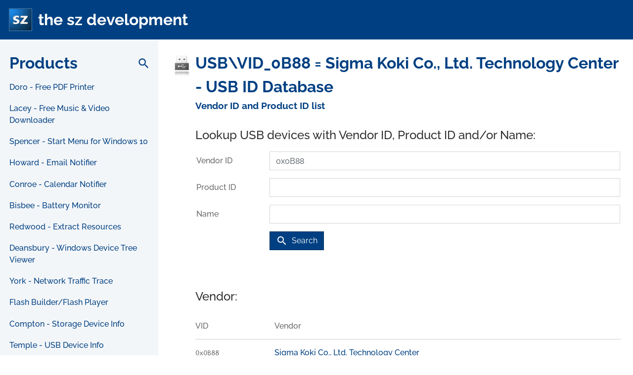

--- FILE ---
content_type: text/html; charset=UTF-8
request_url: https://the-sz.com/products/usbid/index.php?v=0x0B88
body_size: 11942
content:

<!doctype html>
<html lang="en">
	<head>
		<meta charset="utf-8">
		<meta http-equiv="x-ua-compatible" content="ie=edge">
		<title>USB\VID_0B88 = Sigma Koki Co., Ltd. Technology Center - USB ID Database - Vendor ID and Product ID list - the sz development</title>
		<meta name="description" content="Database of USB devices and their Vendor and Product ID's">
		<meta name="keywords" content="USB, ID, Database, Vendor, ID, and, Product, ID, list, the_sz development, the sz development, doro, pdf printer, last.fm downloader, flash builder, flash player, spyex, windows messages, run.to/sz j.mp/the_sz">
		<meta name="viewport" content="width=device-width, initial-scale=1, minimum-scale=1, maximum-scale=10, user-scalable=yes, shrink-to-fit=no">
		<meta name="theme-color" content="#004082">
		<meta property="og:url" content="https://the-sz.com/products/usbid/index.php?v=0x0B88">
		<meta property="og:title" content="USB ID Database">
		<meta property="og:image" content="https://the-sz.com/common/images/logo_480.jpg">
		<meta property="og:description" content="Database of USB devices and their Vendor and Product ID's">
		<meta property="og:type" content="product">
		<meta property="og:availability" content="instock">
		<meta property="product:price:amount" content="0.00">
		<meta property="product:price:currency" content="USD">
		<meta name="twitter:card" content="summary">
		<meta name="twitter:site" content="@the_sz_dev">
		<meta name="twitter:creator" content="@the_sz_dev">
		<meta name="twitter:title" content="USB ID Database">
		<meta name="twitter:description" content="Database of USB devices and their Vendor and Product ID's">
		<meta name="twitter:image" content="https://the-sz.com/common/images/logo_480.jpg">
		<meta name="google-translate-customization" content="6e3941bb062e60b9-b71bafb9b0f2f0b6-g5ab1d84b93308902-9">
		<meta name="referrer" content="same-origin">
		<style>
			.goog-te-menu-value span { font-size:12px !important; font-family:"Lucida Sans Unicode","Segoe UI",Verdana,sans-serif !important; font-weight: normal !important; color:#004082 !important; }
			xdoor-icon /* linkedin */ { margin-top: -1px; }
		</style>
		<link rel="shortcut icon" href="/favicon.ico">
		<link rel="alternate" type="application/rss+xml" title="The SZ" href="/common/rss.php">
		<link rel="stylesheet" type="text/css" href="/common/fonts/raleway/raleyway.css">
		<link rel="stylesheet" type="text/css" href="/common/fonts/b612_mono/b612_mono.css">
		<link rel="stylesheet" type="text/css" href="/common/fonts/material_icons/material_icons.css">
		<link rel="stylesheet" type="text/css" href="/common/fonts/the_sz/the_sz.css">
		<link rel="stylesheet" type="text/css" href="/common/bootstrap/bootstrap.min.css">
		<link rel="stylesheet" type="text/css" href="/common/fancybox/jquery.fancybox.min.css">
		<link rel="stylesheet" type="text/css" href="/common/flags/flags.min.css">
		<link rel="stylesheet" type="text/css" href="/common/syntaxhighlighter/shCoreDefault.css" media="screen">
		<link rel="stylesheet" type="text/css" href="/common/iconhovereffects/component.css" media="screen">
		<link rel="stylesheet" type="text/css" href="/common/site.css">
		<link rel="canonical" href="https://the-sz.com/products/usbid/index.php?v=0x0B88">
		<script type="application/ld+json">
			{
				"@context": "https://schema.org",
				"@type": "Organization",
				"url": "https://the-sz.com",
				"logo": "https://the-sz.com/common/images/logo_480.jpg"
			}
		</script>
	</head>

	<body>

		
			<div class="main">

				<!-- header -->
				<div class="main-header">
					<div class="header-container">
						<div class="navigation-toggle-button"> <span class="icon-bar"></span> <span class="icon-bar"></span> <span class="icon-bar"></span></div>
						<a href="/products/" class="header-logo"><img src="/common/images/logo_480.jpg" alt="the sz development"></a>
						<a href="/products/" class="header-text">the sz development</a>
					</div>
				</div>

				<!-- navigation -->
				<div class="main-navigation">
					<div class="navigation">
						<div class="navigation-title-container">
							<a href="/products/" class="navigation-title">Products</a>
							<div class="float-right">
								<i id="search" data-src="#search_window" class="material-icons">search</i>
							</div>
						</div>
						<ul>
															<li><a href="/products/doro/" class="" title="The setup contains all what you need for creating colored pdf files for free." data-toggle="tooltip" data-placement="right" onclick="gtag('event','Menu', { Product: 'doro', Menu: 'On usbid' }); return true;">Doro - Free PDF Printer</a></li>
															<li><a href="/products/lacey/" class="" title="Download your favorite music from vkontakte.ru, YouTube and others. Just enter the song name and press 'Search'." data-toggle="tooltip" data-placement="right" onclick="gtag('event','Menu', { Product: 'lacey', Menu: 'On usbid' }); return true;">Lacey - Free Music &amp; Video Downloader</a></li>
															<li><a href="/products/spencer/" class="" title="Bring back the Classic Windows XP Start Menu to Windows 10 and Windows 11." data-toggle="tooltip" data-placement="right" onclick="gtag('event','Menu', { Product: 'spencer', Menu: 'On usbid' }); return true;">Spencer - Start Menu for Windows 10</a></li>
															<li><a href="/products/howard/" class="" title="Get notified about new mails in your outlook.com, gmail, yahoo, e.mail.ru, orange.fr, IBM / Lotus Notes, virgilio.it and zoho.com inbox." data-toggle="tooltip" data-placement="right" onclick="gtag('event','Menu', { Product: 'howard', Menu: 'On usbid' }); return true;">Howard - Email Notifier</a></li>
															<li><a href="/products/conroe/" class="" title="Get notified about your calendar items from GMail, Outlook, iCloud and Lotus iNotes." data-toggle="tooltip" data-placement="right" onclick="gtag('event','Menu', { Product: 'conroe', Menu: 'On usbid' }); return true;">Conroe - Calendar Notifier</a></li>
															<li><a href="/products/bisbee/" class="" title="See the battery charge of your wireless devices." data-toggle="tooltip" data-placement="right" onclick="gtag('event','Menu', { Product: 'bisbee', Menu: 'On usbid' }); return true;">Bisbee - Battery Monitor</a></li>
															<li><a href="/products/redwood/" class="" title="View and extract resources from EXE, DLL, OCX, CPL or any other Windows 32 and 64 Bit PE file." data-toggle="tooltip" data-placement="right" onclick="gtag('event','Menu', { Product: 'redwood', Menu: 'On usbid' }); return true;">Redwood - Extract Resources</a></li>
															<li><a href="/products/deansbury/" class="" title="View and search the Windows device tree using the SetupAPI/SetupDi functions." data-toggle="tooltip" data-placement="right" onclick="gtag('event','Menu', { Product: 'deansbury', Menu: 'On usbid' }); return true;">Deansbury - Windows Device Tree Viewer</a></li>
															<li><a href="/products/york/" class="" title="Log source, destination and packet size of all network traffic on your network." data-toggle="tooltip" data-placement="right" onclick="gtag('event','Menu', { Product: 'york', Menu: 'On usbid' }); return true;">York - Network Traffic Trace</a></li>
															<li><a href="/products/flash/" class="" title="Convert any SWF flash movie file into an executable without border and with animation & translucency." data-toggle="tooltip" data-placement="right" onclick="gtag('event','Menu', { Product: 'flash', Menu: 'On usbid' }); return true;">Flash Builder/Flash Player</a></li>
															<li><a href="/products/compton/" class="" title="See the manufacturer details of your hard drives and solid state drives." data-toggle="tooltip" data-placement="right" onclick="gtag('event','Menu', { Product: 'compton', Menu: 'On usbid' }); return true;">Compton - Storage Device Info</a></li>
															<li><a href="/products/temple/" class="" title="See the details of your usb devices. Like vendor id and product id, serial number, device type and transfer speed." data-toggle="tooltip" data-placement="right" onclick="gtag('event','Menu', { Product: 'temple', Menu: 'On usbid' }); return true;">Temple - USB Device Info</a></li>
															<li><a href="/products/usbid/" class="navigation-link-active" title="Database of USB devices and their Vendor and Product ID's" data-toggle="tooltip" data-placement="right" onclick="gtag('event','Menu', { Product: 'usbid', Menu: 'On usbid' }); return true;">USB ID Database</a></li>
															<li><a href="/products/westwood/" class="" title="Automatically connect USB devices to WSL 2 Linux." data-toggle="tooltip" data-placement="right" onclick="gtag('event','Menu', { Product: 'westwood', Menu: 'On usbid' }); return true;">Westwood - WSL USB Device Auto Mount</a></li>
															<li><a href="/products/trion/" class="" title="This serial port terminal application supports ANSI colors, save received data and logging to a text file." data-toggle="tooltip" data-placement="right" onclick="gtag('event','Menu', { Product: 'trion', Menu: 'On usbid' }); return true;">Trion - Serial Port Terminal</a></li>
															<li><a href="/products/grand/" class="" title="See all sensor data on Windows 11, 10, 8 and 7. Its event driven. The data will be automatically updated if something changes." data-toggle="tooltip" data-placement="right" onclick="gtag('event','Menu', { Product: 'grand', Menu: 'On usbid' }); return true;">Grand - Sensors Viewer</a></li>
															<li><a href="/products/homedale/" class="" title="Monitor the signal strength of multiple Wi-Fi / WLAN Access Points." data-toggle="tooltip" data-placement="right" onclick="gtag('event','Menu', { Product: 'homedale', Menu: 'On usbid' }); return true;">Homedale - WLAN Monitor</a></li>
															<li><a href="/products/bennett/" class="" title="Monitor the signal strength of multiple Bluetooth devices." data-toggle="tooltip" data-placement="right" onclick="gtag('event','Menu', { Product: 'bennett', Menu: 'On usbid' }); return true;">Bennett - Bluetooth Monitor</a></li>
															<li><a href="/products/bedford/" class="" title="See all Bluetooth Low Energy device properties." data-toggle="tooltip" data-placement="right" onclick="gtag('event','Menu', { Product: 'bedford', Menu: 'On usbid' }); return true;">Bedford - Bluetooth Smart Info</a></li>
															<li><a href="/products/portscan/" class="" title="Find all active devices on your network. PortScan shows all open ports and information about HTTP, FTP, SMTP, SNMP and SMB." data-toggle="tooltip" data-placement="right" onclick="gtag('event','Menu', { Product: 'portscan', Menu: 'On usbid' }); return true;">PortScan</a></li>
															<li><a href="/products/carroll/" class="" title="Set for every user a different screen resolution. After logon, the screen resolution will be automatically changed." data-toggle="tooltip" data-placement="right" onclick="gtag('event','Menu', { Product: 'carroll', Menu: 'On usbid' }); return true;">Carroll - Resolution Per User</a></li>
															<li><a href="/products/spyex/" class="" title="Inspect all windows of all applications & Spy Windows Messages" data-toggle="tooltip" data-placement="right" onclick="gtag('event','Menu', { Product: 'spyex', Menu: 'On usbid' }); return true;">SpyEx - Windows Messages</a></li>
															<li><a href="/products/parkdale/" class="" title="Get the read and write speed from your harddisks, cdrom devices and network servers." data-toggle="tooltip" data-placement="right" onclick="gtag('event','Menu', { Product: 'parkdale', Menu: 'On usbid' }); return true;">Parkdale - SpeedTest</a></li>
															<li><a href="/products/rimhillex/" class="" title="This program sets the maximum cd-rom speed to a specified level in your drive." data-toggle="tooltip" data-placement="right" onclick="gtag('event','Menu', { Product: 'rimhillex', Menu: 'On usbid' }); return true;">Rimhill - Limit CD-ROM Speed</a></li>
															<li><a href="/products/cdinfo/" class="" title="See all ISO descriptors from all attached cd-rom drives." data-toggle="tooltip" data-placement="right" onclick="gtag('event','Menu', { Product: 'cdinfo', Menu: 'On usbid' }); return true;">CDInfo</a></li>
															<li><a href="/products/richmond/" class="" title="Detect and read ISO 14443 and ISO 15693 NFC/RFID tags and see their content." data-toggle="tooltip" data-placement="right" onclick="gtag('event','Menu', { Product: 'richmond', Menu: 'On usbid' }); return true;">Richmond - NFC/RFID Reader</a></li>
															<li><a href="/products/auburn/" class="" title="See your current earnings and get notified if you receive new earnings from Google AdSense, Amazon Associates and Bol.com." data-toggle="tooltip" data-placement="right" onclick="gtag('event','Menu', { Product: 'auburn', Menu: 'On usbid' }); return true;">Auburn - Earnings Notifier</a></li>
															<li><a href="/products/medford/" class="" title="View Modbus registers from Modbus Slaves using Modbus RTU and TCP/IP" data-toggle="tooltip" data-placement="right" onclick="gtag('event','Menu', { Product: 'medford', Menu: 'On usbid' }); return true;">Medford - Modbus Viewer</a></li>
															<li><a href="/products/banks/" class="" title="Explore BACnet devices and view BACnet objects using the BACnet/MSTP serial port and BACnet/IP network protocols" data-toggle="tooltip" data-placement="right" onclick="gtag('event','Menu', { Product: 'banks', Menu: 'On usbid' }); return true;">Banks - BACnet Viewer</a></li>
															<li><a href="/products/sherwood/" class="" title="View Modbus registers from Modbus Slaves using Modbus RTU and TCP/IP and build your simple SCADA system" data-toggle="tooltip" data-placement="right" onclick="gtag('event','Menu', { Product: 'sherwood', Menu: 'On usbid' }); return true;">Sherwood - Simple SCADA</a></li>
															<li><a href="/products/hayman/" class="" title="Access and view data from HART-enabled devices, like sensors, pressure transmitters and other field instruments" data-toggle="tooltip" data-placement="right" onclick="gtag('event','Menu', { Product: 'hayman', Menu: 'On usbid' }); return true;">Hayman - HART Viewer</a></li>
															<li><a href="/products/bear/" class="" title="See object usage for every process under Windows." data-toggle="tooltip" data-placement="right" onclick="gtag('event','Menu', { Product: 'bear', Menu: 'On usbid' }); return true;">Bear - GDI/User Usage</a></li>
															<li><a href="/products/palos/" class="" title="Stop unwanted ads and notifications in Windows." data-toggle="tooltip" data-placement="right" onclick="gtag('event','Menu', { Product: 'palos', Menu: 'On usbid' }); return true;">Palos - Take Back Control</a></li>
															<li><a href="/products/pr3y/" class="" title="Clean your system of old Prey versions." data-toggle="tooltip" data-placement="right" onclick="gtag('event','Menu', { Product: 'pr3y', Menu: 'On usbid' }); return true;">Prey Helper</a></li>
															<li><a href="/products/stanley/" class="" title="Manage your Samsung EI-AN900A Samsung Activity Tracker using the Bluetooth Low Energy connection on your Windows computer." data-toggle="tooltip" data-placement="right" onclick="gtag('event','Menu', { Product: 'stanley', Menu: 'On usbid' }); return true;">Samsung EI-AN900 Viewer</a></li>
															<li><a href="/products/yale/" class="" title="See the bandwidth usage of all network adapters. Separated into up and down link. Additional the CPU usage and disk transfer rates are shown." data-toggle="tooltip" data-placement="right" onclick="gtag('event','Menu', { Product: 'yale', Menu: 'On usbid' }); return true;">Yale - Network Usage</a></li>
															<li><a href="/products/norwood/" class="" title="See the CPU usage of each core." data-toggle="tooltip" data-placement="right" onclick="gtag('event','Menu', { Product: 'norwood', Menu: 'On usbid' }); return true;">Norwood - CPU Usage Graph</a></li>
															<li><a href="/products/nassau/" class="" title="After start, a small icon near the clock is shown. The tooltip of this icon shows the username, computername and workgroup/domain. Further, for every network adapter, every ip, gateway and dns server address." data-toggle="tooltip" data-placement="right" onclick="gtag('event','Menu', { Product: 'nassau', Menu: 'On usbid' }); return true;">Nassau - Network Info</a></li>
															<li><a href="/products/royal_pro/" class="" title="Read posts on RSS feeds. This RSS reader checks on startup for new posts on RSS feeds." data-toggle="tooltip" data-placement="right" onclick="gtag('event','Menu', { Product: 'royal_pro', Menu: 'On usbid' }); return true;">RoyalPro - RSS Reader</a></li>
															<li><a href="/products/royal/" class="" title="Read posts on RSS feeds. This RSS reader checks on startup and periodically for new posts on RSS feeds." data-toggle="tooltip" data-placement="right" onclick="gtag('event','Menu', { Product: 'royal', Menu: 'On usbid' }); return true;">Royal - RSS Reader</a></li>
															<li><a href="/products/newfield/" class="" title="A click onto the icon in the notification area opens the main window. You can see all important information in one place." data-toggle="tooltip" data-placement="right" onclick="gtag('event','Menu', { Product: 'newfield', Menu: 'On usbid' }); return true;">Newfield - News</a></li>
															<li><a href="/products/cpugrabex/" class="" title="Slow down your computer by consuming CPU power." data-toggle="tooltip" data-placement="right" onclick="gtag('event','Menu', { Product: 'cpugrabex', Menu: 'On usbid' }); return true;">CPU Grab Ex</a></li>
															<li><a href="/products/track_viewer/" class="" title="View your KMZ, KML, GPX & TCX track in 3D & 2D from every angle" data-toggle="tooltip" data-placement="right" onclick="gtag('event','Menu', { Product: 'track_viewer', Menu: 'On usbid' }); return true;">KMZ/KML/GPX/TCX Track Viewer</a></li>
															<li><a href="/products/pictures_on_map/" class="" title="View your Google Drive Geotagged Photos on a Map" data-toggle="tooltip" data-placement="right" onclick="gtag('event','Menu', { Product: 'pictures_on_map', Menu: 'On usbid' }); return true;">Pictures on Map</a></li>
															<li><a href="/products/bluetooth_led_strip/" class="" title="Set animations and colors on MagicStrip, Zengge and Keepsmile supported devices" data-toggle="tooltip" data-placement="right" onclick="gtag('event','Menu', { Product: 'bluetooth_led_strip', Menu: 'On usbid' }); return true;">Bluetooth LED Strip</a></li>
															<li><a href="/products/vbbinfo/" class="" title="Aktueller Status der Berliner Bahnen und Busse und die P&uuml;nktlichkeit im Wochenverlauf" data-toggle="tooltip" data-placement="right" onclick="gtag('event','Menu', { Product: 'vbbinfo', Menu: 'On usbid' }); return true;">VBB Info</a></li>
															<li><a href="/products/visualcvs/" class="" title="Do CVS/SVN operations like 'upload' and 'download' with one click." data-toggle="tooltip" data-placement="right" onclick="gtag('event','Menu', { Product: 'visualcvs', Menu: 'On usbid' }); return true;">VisualCVS</a></li>
															<li><a href="/products/mod_auth_msfix/" class="" title="This is the compiled version of the 'mod_auth_msfix' module for Apache version 2.x for Windows. I used the source code version 0.2.1 [November 2003]" data-toggle="tooltip" data-placement="right" onclick="gtag('event','Menu', { Product: 'mod_auth_msfix', Menu: 'On usbid' }); return true;">mod_auth_msfix</a></li>
															<li><a href="/products/rt/" class="" title="Select on the left side the driver class which you want to trace. You can make a right click on a driver class to rebuild the driver stacks of this class." data-toggle="tooltip" data-placement="right" onclick="gtag('event','Menu', { Product: 'rt', Menu: 'On usbid' }); return true;">RequestTrace - Trace IRP&rsquo;s</a></li>
															<li><a href="/products/netchat/" class="" title="The program creates a icon near the clock in your taskbar. With a left or right mouseclick you can chat, send your clipboard or transfer a file." data-toggle="tooltip" data-placement="right" onclick="gtag('event','Menu', { Product: 'netchat', Menu: 'On usbid' }); return true;">NetChat</a></li>
															<li><a href="/products/quartz/" class="" title="Dail a connection on startup and if you want, redail if this connection will be disconnected. Disconnect after a specified time period. [e.g. 23 hours] Automatic reconnect if specified." data-toggle="tooltip" data-placement="right" onclick="gtag('event','Menu', { Product: 'quartz', Menu: 'On usbid' }); return true;">Quartz - Dialin &amp; DynDns</a></li>
															<li><a href="/products/checksum/" class="" title="Calculate a new checksum for a given PE image. This is needed for device drivers since Windows NT checks the checksum before loading the driver." data-toggle="tooltip" data-placement="right" onclick="gtag('event','Menu', { Product: 'checksum', Menu: 'On usbid' }); return true;">CheckSum - PE Header</a></li>
															<li><a href="/products/pe_patch/" class="" title="Written to change the 'Subsystem Version' to write screensavers with preview in Borland C 4.5." data-toggle="tooltip" data-placement="right" onclick="gtag('event','Menu', { Product: 'pe_patch', Menu: 'On usbid' }); return true;">PE Header Patcher</a></li>
															<li><a href="/products/pm_sz_os/" class="" title="32 Bit Protected Mode Operating System for 486+ Processors" data-toggle="tooltip" data-placement="right" onclick="gtag('event','Menu', { Product: 'pm_sz_os', Menu: 'On usbid' }); return true;">PM_SZ_OS</a></li>
															<li><a href="/products/sz_os/" class="" title="32 Bit Real Mode Operating System for 386+ Processors" data-toggle="tooltip" data-placement="right" onclick="gtag('event','Menu', { Product: 'sz_os', Menu: 'On usbid' }); return true;">SZ_OS</a></li>
															<li><a href="/products/hunter/" class="" title="Police drama series on NBC between 1984 and 1991" data-toggle="tooltip" data-placement="right" onclick="gtag('event','Menu', { Product: 'hunter', Menu: 'On usbid' }); return true;">Hunter</a></li>
													</ul>

						<div class="navigation-adds">

							<!-- social links -->
							<div style="padding-top: 0.5rem;" class="social">
								<a href="/common/rss.php" aria-label="RSS Feed" target="_blank" class="social-rss the_sz the_sz-rss" style="text-decoration: none; font-size: 0.9rem; vertical-align: middle; display: inline-block; height: 2.0rem; width: 2.0rem; padding-left: 0.55rem; padding-top: 0.6rem; color: #FFFFFF; margin-right: 0.1rem;"></a>
								<a href="https://twitter.com/the_sz_dev" aria-label="X" target="_blank" class="social-x" style="text-decoration: none; vertical-align: middle; display: inline-block; height: 2.0rem; width: 2.0rem; padding-left: 0.38rem; padding-right: 0.28rem; padding-top: 0.17rem; margin-right: 0.1rem;"><img src="/common/images/x.svg" alt="X" style="width: 21px"></a>
								<a href="https://bsky.app/profile/the-sz-dev.bsky.social" aria-label="Bluesky" target="_blank" class="social-bluesky" style="text-decoration: none; vertical-align: middle; display: inline-block; height: 2.0rem; width: 2.0rem; margin-right: 0.1rem;"><img src="/common/images/bluesky.svg" alt="Bluesky" style="width: 36px; margin-left: -0.10rem; margin-top: -0.16rem;"></a>
								<a href="https://discord.com/channels/1187506735926214676/" aria-label="Discord" target="_blank" class="social-discord" style="text-decoration: none; vertical-align: middle; display: inline-block; height: 2.0rem; width: 2.0rem; padding-left: 0.34rem; padding-top: 0.18rem; margin-right: 0.1rem;"><img src="/common/images/discord.svg" alt="Discord" style="width: 21px"></a>
								<a href="mailto:contact@the-sz.com" aria-label="E-Mail" target="_blank" class="social-mail the_sz the_sz-envelope-o" style="text-decoration: none; vertical-align: middle; display: inline-block; height: 2.0rem; width: 2.0rem; padding-left: 0.40rem; padding-top: 0.0rem; color: #FFFFFF; margin-right: 0.1rem;"></a>
								<a href="https://github.com/the-sz" aria-label="GitHub" target="_blank" class="social-github the_sz the_sz-github" style="text-decoration: none; font-size: 1.5rem; vertical-align: middle; display: inline-block; height: 2.0rem; width: 2.0rem; padding-left: 0.34rem; padding-top: 0.25rem; color: #FFFFFF; margin-right: 0.1rem;"></a>
								<a href="https://linkedin.com/company/the-sz-development/" aria-label="LinkedIn" target="_blank" class="social-linkedin the_sz the_sz-linkedin-square" style="text-decoration: none; font-size: 1.3rem; vertical-align: middle; display: inline-block; height: 2.0rem; width: 2.0rem; padding-left: 0.4rem; padding-top: 0.4rem; color: #FFFFFF; margin-right: 0.1rem;"></a>
							</div>

							<!-- google translate -->
							<div id="google_translate_element" style="padding-top: 1.5rem"></div><script>function googleTranslateElementInit() { new google.translate.TranslateElement( { pageLanguage: 'en', layout: google.translate.TranslateElement.InlineLayout.SIMPLE, gaTrack: true, gaId: 'UA-8590996-1' } , 'google_translate_element'); }</script><script src="//translate.google.com/translate_a/element.js?cb=googleTranslateElementInit" defer></script>

							<!-- twitter -->
							<div style="padding-top: 1.5rem">
								<a href="https://twitter.com/share" class="twitter-share-button" data-url="http://www.the-sz.com/" data-counturl="http://www.the-sz.com/">Tweet</a><script>!function(d,s,id) { var js,fjs=d.getElementsByTagName(s)[0];if(!d.getElementById(id)) { js=d.createElement(s);js.id=id;js.src="//platform.twitter.com/widgets.js";fjs.parentNode.insertBefore(js,fjs); } } (document,"script","twitter-wjs");</script>
							</div>

							<!-- linkedin -->
							<div style="padding-top: 0.8rem">
								<script src="//platform.linkedin.com/in.js" defer>lang: en_US</script>
								<script type="IN/Share"></script>
							</div>

							<!-- xing -->
							<div style="padding-top: 1.5rem">
								<div data-type="xing/share" data-counter="right"></div>
								<script>
								;(function (d, s) {
									var x = d.createElement(s),
									s = d.getElementsByTagName(s)[0];
									x.src = "https://www.xing-share.com/plugins/share.js";
									s.parentNode.insertBefore(x, s);
								})(document, "script");
								</script>
							</div>

							<!-- facebook -->
							<div style="padding-top: 0.8rem">
								<div id="fb-root"></div>
								<script async defer crossorigin="anonymous" src="https://connect.facebook.net/en_US/sdk.js#xfbml=1&version=v8.0" nonce="Smge5mBZ"></script>
								<div class="fb-share-button" data-layout="button_count" data-size="small"></div>
							</div>

							<!-- vkontakte -->
							<div style="padding-top: 1.5rem">
								<div id="vkontakte"></div>
 								<script src="//vk.com/js/api/share.js?90" defer onload="if (window.VK) { document.getElementById('vkontakte').innerHTML = VK.Share.button(); }"></script>
							</div>

						</div>

						<!-- ads -->
						<div class="navigation-ads">
							<script src="//pagead2.googlesyndication.com/pagead/js/adsbygoogle.js" defer></script>
							<ins class="adsbygoogle" style="display:block" data-ad-client="ca-pub-1652425577944386" data-ad-slot="6393280784" data-ad-format="auto" data-full-width-responsive="true"></ins>
							<script>
								(adsbygoogle = window.adsbygoogle || []).push( { } );
							</script>
						</div>

					</div>
				</div>

				<!-- main -->
				<div class="main-main"  itemscope itemtype="http://schema.org/SoftwareApplication" >

					<!-- structured data -->
											<div>
							<meta itemprop="name" content="USB ID Database">
							<meta itemprop="description" content="Database of USB devices and their Vendor and Product ID's">
							<meta itemprop="applicationCategory" content="Application">
							<meta itemprop="url" content="https://the-sz.com/products/usbid/index.php?v=0x0B88">
							<meta itemprop="operatingSystem" content="Windows">
							<meta itemprop="screenshot" content="https://the-sz.com/common/images/logo_480.jpg">
							<meta itemprop="image" content="https://the-sz.com/common/images/logo_480.jpg">
							<meta itemprop="thumbnailUrl" content="https://the-sz.com/products/usbid/usbid_icon.png">
							<div itemprop="author" itemscope itemtype="http://schema.org/Organization">
								<meta itemprop="name" content="the sz development">
								<meta itemprop="email" content="contact@the-sz.com">
								<meta itemprop="url" content="https://www.the-sz.com/">
							</div>
						</div>
					
					<!-- title -->
											<div class="title">
							<div class="title-image">
								<img src="https://the-sz.com/products/usbid/usbid_icon.png" class="reflect" alt="USB ID Database">
							</div>
							<a href="https://the-sz.com/products/usbid/" class="title-link">
								<h1 class="title-main">USB\VID_0B88 = Sigma Koki Co., Ltd. Technology Center - USB ID Database</h1>
								<h2 class="title-sub">Vendor ID and Product ID list</h2>
							</a>
						</div>
					
					<div class="main-main-content">

						<!-- download small -->
						
						<!-- main content -->
						<style>

	.info
	{
		color: #B0B0B0;
	}

	.info a
	{
		color: #B0B0B0;
	}

</style>

<div class="section-full">

	
		<!-- search-->
		<h2>Lookup USB devices with Vendor ID, Product ID and/or Name:</h2>
		<form>
			<div class="form-group row">
				<label for="usbid_vendor" class="col-lg-2 col-form-label">Vendor ID</label>
				<div class="col-lg-10">
					<input type="text" class="form-control" id="usbid_vendor" placeholder="e.g. 0x8086" value="0x0B88">
				</div>
			</div>
			<div class="form-group row">
				<label for="usbid_product" class="col-lg-2 col-form-label">Product ID</label>
				<div class="col-lg-10">
					<input type="text" class="form-control" id="usbid_product" value="">
				</div>
			</div>
			<div class="form-group row">
				<label for="usbid_product" class="col-lg-2 col-form-label">Name</label>
				<div class="col-lg-10">
					<input type="text" class="form-control" id="usbid_name" value="">
				</div>
			</div>
			<div class="form-group row">
				<div class="col-lg-2">
				</div>
				<div class="col-lg-10">
					<button class="btn btn-primary" id="usbid_search"><i class="material-icons">search</i>Search</button>
				</div>
			</div>
		</form>
		
	
</div>

<div class="section-full">

	
		
							<!-- results vendors -->
				<h2>
									Vendor:
								</h2>
				<div class="usbid-container" role="grid">
					<div class="usbid" role="row">
						<div class="usbid-vendor-id" role="columnheader">VID</div>
						<div class="usbid-product-id" role="columnheader"></div>
						<div class="usbid-vendor-name" role="columnheader">Vendor</div>
						<div class="usbid-product-name" role="columnheader"></div>
						<div class="usbid-comment" role="columnheader"></div>
					</div>
																		<div class="usbid" role="row">
								<div class="usbid-vendor-id" role="gridcell"><span class="code">0x0B88</span></div>
								<div class="usbid-product-id" role="gridcell"><span class="code"></span></div>
								<div class="usbid-vendor-name" role="gridcell"><a href="?v=0x0B88">Sigma Koki Co., Ltd. Technology Center</a></div>
								<div class="usbid-product-name" role="gridcell"></div>
								<div class="usbid-comment" role="gridcell"></div>
							</div>
															</div>
			
			
		
		<div class="section-full"></div>

		<div class="info">
			Some company logos are loaded from <a href="http://logonoid.com/" target="_blank">logonoid.com</a> and <a href="http://www.wikimedia.org/" target="_blank">wikimedia.org</a>.
			Some information is taken from <a href="http://www.linux-usb.org" target="_blank">www.linux-usb.org</a>.
		</div>

		<!-- ads -->
		<div style="margin-top: 6rem; margin-bottom: 2rem">
			<script async src="//pagead2.googlesyndication.com/pagead/js/adsbygoogle.js?client=ca-pub-1652425577944386" crossorigin="anonymous"></script>
			<ins class="adsbygoogle" style="display:block" data-ad-client="ca-pub-1652425577944386" data-ad-slot="9227821706" data-ad-format="auto" data-full-width-responsive="true"></ins>
			<script>
				(adsbygoogle = window.adsbygoogle || []).push({});
			</script>
		</div>

	
</div>

<script>

	function documentReady()
	{
		$("#usbid_search").click(function()
		{
			gtag('event','USB ID Search', { VendorId: $('#usbid_vendor').val(), ProductId: $('#usbid_product').val() });

			window.location.href='index.php?v='+$('#usbid_vendor').val()+'&p='+$('#usbid_product').val()+'&n='+$('#usbid_name').val();

			return false;
		});

		$('#usbid_vendor,#usbid_product,#usbid_name').keyup(function(event)
		{
			if (event.keyCode==13)
			{
				$('#usbid_search').click();
			}
		});

		$('#usbid_submit').click(function()
		{
			gtag('event','USB ID Submit', { VendorId: $('#usbid_vendor').val(), ProductId: $('#usbid_product').val() });

			window.location.href='api.php?vn='+$('#usbid_vendor_name').val()+'&pn='+$('#usbid_product_name').val()+'&c='+$('#usbid_comment').val()+'&u='+$('#usbid_url').val()+'&pic='+$('#usbid_picture').val()+'&t=submit';

			return false;
		});
	}

</script>

							<div class="section-full related">

		
			<h3>Related software in category &lsquo;<a href="/products/category.php?c=Development+Tools" style="text-decoration:none">Development Tools</a>&rsquo;:</h3>

			
				<a href="/products/bear/" class="imagelist" onclick="gtag('event','Related', { Product: 'usbid', Link_To: 'bear' }); return true;">
					<div class="imagelist-image">
						<img src="/products/bear/bear_icon.png" class="reflect" alt="Bear">
					</div>
					<div class="imagelist-text">
						<div class="imagelist-main">Bear</div>
						<div class="imagelist-sub">See GDI/User Object usage of all processes</div>
					</div>
				</a>

			
				<a href="/products/parkdale/" class="imagelist" onclick="gtag('event','Related', { Product: 'usbid', Link_To: 'parkdale' }); return true;">
					<div class="imagelist-image">
						<img src="/products/parkdale/parkdale_icon.png" class="reflect" alt="Parkdale">
					</div>
					<div class="imagelist-text">
						<div class="imagelist-main">Parkdale</div>
						<div class="imagelist-sub">Measure read and write speed</div>
					</div>
				</a>

			
				<a href="/products/spyex/" class="imagelist" onclick="gtag('event','Related', { Product: 'usbid', Link_To: 'spyex' }); return true;">
					<div class="imagelist-image">
						<img src="/products/spyex/spyex_icon.png" class="reflect" alt="SpyEx">
					</div>
					<div class="imagelist-text">
						<div class="imagelist-main">SpyEx</div>
						<div class="imagelist-sub">Dissect Applications & HTML pages + Spy Windows Messages</div>
					</div>
				</a>

			
							<a href="/products/category.php?c=Development+Tools"><i class="material-icons" style="margin-right: -0.2rem; vertical-align: -0.4rem;">chevron_right</i>See all software in category &lsquo;Development Tools&rsquo;</a>
			
		
			<h3>Related software in category &lsquo;<a href="/products/category.php?c=USB" style="text-decoration:none">USB</a>&rsquo;:</h3>

			
				<a href="/products/temple/" class="imagelist" onclick="gtag('event','Related', { Product: 'usbid', Link_To: 'temple' }); return true;">
					<div class="imagelist-image">
						<img src="/products/temple/temple_icon.png" class="reflect" alt="Temple">
					</div>
					<div class="imagelist-text">
						<div class="imagelist-main">Temple</div>
						<div class="imagelist-sub">USB Device Info</div>
					</div>
				</a>

			
				<a href="/products/westwood/" class="imagelist" onclick="gtag('event','Related', { Product: 'usbid', Link_To: 'westwood' }); return true;">
					<div class="imagelist-image">
						<img src="/products/westwood/westwood_icon.png" class="reflect" alt="Westwood">
					</div>
					<div class="imagelist-text">
						<div class="imagelist-main">Westwood</div>
						<div class="imagelist-sub">WSL USB Device Auto Mount</div>
					</div>
				</a>

			
			
		
	</div>

						<!-- mirrors -->
						
					</div>

				</div>

				<!-- ads -->
				<div class="main-ads" id="main-ads">

					<script async src="//pagead2.googlesyndication.com/pagead/js/adsbygoogle.js?client=ca-pub-1652425577944386" crossorigin="anonymous"></script>

					<ins class="adsbygoogle" style="display:block" data-ad-client="ca-pub-1652425577944386" data-ad-slot="1194018169" data-ad-format="auto" data-full-width-responsive="true"></ins>
					<script>
						if (window.getComputedStyle(document.getElementById('main-ads')).display != 'none')
						{
							(adsbygoogle = window.adsbygoogle || []).push( { } );
						}
					</script>

					<div class="mb-5"></div>

					<ins class="adsbygoogle" style="display:block" data-ad-client="ca-pub-1652425577944386" data-ad-slot="4588808235" data-ad-format="auto" data-full-width-responsive="true"></ins>
					<script>
						if (window.getComputedStyle(document.getElementById('main-ads')).display != 'none')
						{
							(adsbygoogle = window.adsbygoogle || []).push({});
						}
					</script>

				</div>

				<!-- footer -->
				<div class="main-footer">

					<div class="footer-line with-padding">
						Categories:
					</div>
					<div class="footer-line with-large-padding">
													 <div class="footer-item"><a href="/products/category.php">All Products</a></div>
													 <div class="footer-item"><a href="/products/category.php?c=Office+Applications">Office Applications</a></div>
													 <div class="footer-item"><a href="/products/category.php?c=Network+Applications">Network Applications</a></div>
													 <div class="footer-item"><a href="/products/category.php?c=Web+Based">Web Based</a></div>
													 <div class="footer-item"><a href="/products/category.php?c=Development+Tools">Development Tools</a></div>
													 <div class="footer-item"><a href="/products/category.php?c=Notifier">Notifier</a></div>
													 <div class="footer-item"><a href="/products/category.php?c=System+Monitoring">System Monitoring</a></div>
													 <div class="footer-item"><a href="/products/category.php?c=Network+Chat">Network Chat</a></div>
													 <div class="footer-item"><a href="/products/category.php?c=File+Editing">File Editing</a></div>
													 <div class="footer-item"><a href="/products/category.php?c=CD+%26+DVD+Tools">CD & DVD Tools</a></div>
													 <div class="footer-item"><a href="/products/category.php?c=Bluetooth">Bluetooth</a></div>
													 <div class="footer-item"><a href="/products/category.php?c=USB">USB</a></div>
													 <div class="footer-item"><a href="/products/category.php?c=Modbus">Modbus</a></div>
													 <div class="footer-item"><a href="/products/category.php?c=Operating+Systems">Operating Systems</a></div>
											</div>

					<div class="footer-line with-padding">
						<div class="footer-item"><a href="/products/license.php">License</a></div>
											</div>

					<div class="footer-line with-padding">
						<div class="footer-item"><a href="/products/about.php">About</a></div>
						<div class="footer-item"><a href="/products/privacy.php">Privacy Policy</a></div>
						<div class="footer-item"><a href="/products/mission.php">Mission Statement</a></div>
						<div class="footer-item"><a href="https://stats.uptimerobot.com/9gE4hzrXQ" target="_blank">System Status</a></div>
					</div>

					<div class="footer-line with-large-padding">
						<a href="mailto:contact@the-sz.com">contact@the-sz.com</a>
					</div>

					<div class="footer-line">
						Copyright &copy; 2026 the sz development. All rights reserved.
					</div>

				</div>

			</div>

			<!-- chat -->
			<!--
			<div class="chat">
				<div class="hi-icon-effect-2 hi-icon-effect-2b">
					<a href="#" data-toggle="modal" data-target="#chat">
						<i class="material-icons hi-icon hi-icon-chat">comment</i>
					</a>
				</div>
			</div>
			<div class="modal fade" id="chat" tabindex="-1" role="dialog">
				<div class="modal-dialog modal-xl modal-dialog-centered" role="document">
					<div class="modal-content" style="height: 80vh;">
						<div class="modal-header">
							<h5 class="modal-title">Support Chat</h5>
							<button type="button" class="close" data-dismiss="modal" aria-label="Close">
								<span aria-hidden="true">&times;</span>
							</button>
						</div>
				 		<div class="modal-body p-0">
							<iframe style="width: 100%; height: 100%" loading="lazy" frameBorder="0" src="https://widget.writesonic.com/CDN/index.html?service-base-url=https://api.botsonic.ai&token=f093568a-9ca5-44ef-a7c2-f2685a463da5&base-origin=https://bot.writesonic.com&instance-name=Botsonic&standalone=true">
							</iframe>
						</div>
					</div>
				</div>
			</div>
			-->

		
		<script src="/common/jquery/jquery-3.3.1.min.js"></script>
		<script src="/common/jquery/jquery.touchSwipe.min.js"></script>
		<script src="/common/jquery/jquery.disqusloader.js"></script>
		<script src="/common/fancybox/jquery.fancybox.js"></script>
		<script src="/common/reflection/reflection.js"></script>
		<script src="/common/bootstrap/bootstrap.bundle.min.js"></script>
		<script src="/common/scroll-out/scroll-out.min.js"></script>
		<script src="/common/syntaxhighlighter/shCore.js"></script>
		<script src="/common/syntaxhighlighter/shBrushCpp.js"></script>
		<script src="/common/syntaxhighlighter/shBrushWeb.js"></script>

		
		<style>

	.fancybox-container:has(#search_window) .fancybox-bg
	{
		background: rgba(0, 0, 0, 0.7);
	}

	#search_window
	{
		display: none;
		width: calc(100% - 10rem);
		height: calc(100% - 10rem);
		padding: 2rem;
		background-color: var(--theme-background-color);
	}

	#search_container
	{
		display: flex;
		flex-direction: column;
		height: 100%;
	}

	#search_container h2
	{
		margin-bottom: 1.5rem;
	}

	@media screen and (max-width: 991px)
	{
		#search_window
		{
			width: 100%;
			height: 100%;
		}
	}

	#search_text
	{
		width: 100%;
		margin-bottom: 1rem;
	}

	#search_result_container
	{
		flex-grow: 1;
		overflow: auto;
		padding: 0.5rem;
	}

</style>

<div id="search_window" data-selectable="true">
	<div id="search_container">
		<h2>Search</h2>
		<p>
			<input type="search" id="search_text" class="form-control" value="" placeholder="Search for Products&hellip;" autocomplete="off">
		</p>
		<div id="search_result_container">
			<div id="search_result"></div>
		</div>
	</div>
</div>

<script>

	document.addEventListener('DOMContentLoaded', function()
	{
		if (document.getElementById('search') != null)
		{
			// open search window / fancybox
			document.getElementById('search').onclick = function ()
			{
				// clear search text
				document.getElementById('search_text').value = '';
				document.getElementById('search_result').innerHTML = '';

				// open fancybox
				$.fancybox.open({
					src  : '#search_window',
					type : 'inline',
					touch: false,
				});

				// trigger input event to load initial results
				var event = new Event('input');
				document.getElementById('search_text').dispatchEvent(event);
			};

			document.getElementById('search_text').addEventListener('keydown', function (e)
			{
				if (e.key === 'Escape')
				{
					$.fancybox.close();
				}
			});

			// search text was entered
			let timer;
			document.getElementById('search_text').addEventListener('input', function()
			{
				clearTimeout(timer);

				timer = setTimeout(() =>
				{
					var xhr = new XMLHttpRequest();
					xhr.open('GET', '/common/search.php?q=' + encodeURIComponent(this.value), true);
					xhr.setRequestHeader('Content-Type', 'application/json');
					xhr.onreadystatechange = function()
					{
						if (xhr.readyState === 4 && xhr.status === 200)
						{
							// add results
							var data = JSON.parse(xhr.responseText);
							var result = '';
							if (data.length === 0)
							{
								result = '<p>Unfortunately, no products were found&hellip;</p>';
							}
							else
							{
								data.forEach(function(value)
								{
									result +=	'<a href="' + value.url + '" class="imagelist">' +
													'	<div class="imagelist-image">' +
													'		<img src="' + value.icon + '" class="reflect" alt="' + value.title + '">' +
													'	</div>' +
													'	<div class="imagelist-text">' +
													'		<div class="imagelist-main">' + value.title + '</div>' +
													'		<div class="imagelist-sub">' + value.description + '</div>' +
													'	</div>' +
													'</a>';
								});
							}
							document.getElementById('search_result').innerHTML = result;

							// add reflection
							document.querySelectorAll('img.reflect').forEach(image =>
							{
								if (image.complete)
								{
									$(image).reflect();
								}
								else
								{
									image.addEventListener('load', () =>
									{
										$(image).reflect();
									});
								}
							});
						}
					};
					xhr.send();

				}, 250);
			});
		}
	});

</script>

		<script >

			function selectAndCopyText(node)
			{
				var input = document.createElement('textarea');
				node.appendChild(input);
				input.value = node.textContent;
				input.focus();
				input.select();
				document.execCommand('copy');
				input.remove();

				var range = document.createRange();
				range.selectNode(node);
				window.getSelection().removeAllRanges();
				window.getSelection().addRange(range);
			}

			// show/hide navigation
			function navigation(show)
			{
				if (show == true)
				{
					// show navigation
					$('body').addClass('active');

					// scroll to top
					$('body').scrollTop = 0;
					document.documentElement.scrollTop = 0;
				}
				else
				{
					// hide navigation
					$('body').removeClass('active');
				}
			}

			// show/hide navigation
			function navigation_toggle()
			{
				if ($('body').hasClass('active'))
					navigation(false);
				else
					navigation(true);
			}

			// animate pictures on scroll
			function setupScollOut()
			{
				ScrollOut(
				{
					threshold: 0.2,
					once: true
				});
			}

			// return popover download instruction text
			function getPopoverContent()
			{
				$(".tooltip").tooltip("hide");

				if ($(this).data('install')=='zip')
					return '<div class="instruction-step rounded-circle">1</div> Open downloaded &lsquo;'+$(this).data('filename')+'&rsquo; file<br><div class="instruction-step rounded-circle">2</div> Start application by double clicking it<br><div class="instruction-step rounded-circle">3</div> If you like the software, make a <a href="/products/about.php">donation</a><br>';
				else
					return '<div class="instruction-step rounded-circle">1</div> Open downloaded &lsquo;'+$(this).data('filename')+'&rsquo; file<br><div class="instruction-step rounded-circle">2</div> Start setup by double clicking it and follow setup instructions<br><div class="instruction-step rounded-circle">3</div> If you like the software, make a <a href="/products/about.php">donation</a><br>';
			}

			$(function()
			{
				// navigation button
				$('.navigation-toggle-button').on('click', function()
				{
					navigation_toggle();
				});

				// detect swipes to show navigation
				$('body').swipe(
				{
					swipe:function(event, direction, distance, duration, fingerCount, fingerData)
					{
						if (direction == 'right')
						{
							if (fingerData[0].start.x < 75)
								navigation(true);
						}
						else if (direction == 'left')
							navigation(false);
					},
					threshold: 100,
					preventDefaultEvents: false,
					triggerOnTouchEnd: true
				});

				// header resize on scroll
			 	var header = $('.main-header');
				$(window).scroll(function()
				{
					var scrollTop = $(window).scrollTop();
					if (scrollTop > 100)
						header.addClass('smaller');
					else if (scrollTop < 50)
						header.removeClass('smaller');
				});

				// animate pictures on scroll
				setupScollOut();

				// tooltips
				if (typeof $('[data-toggle="tooltip"]').tooltip=='function')
					$('[data-toggle="tooltip"]').tooltip({ delay: { 'show': 500, 'hide': 10 }, trigger: 'hover' })

				// fancybox
				if ($.fancybox!=='undefined')
					$.fancybox.defaults.smallBtn = true;

				// syntax highlighter
				SyntaxHighlighter.all();

				// magnify animation
				$(".magnify-image").delay(1000).fadeTo(400,1.0).fadeTo(1000,0.2);
				$("[data-fancybox]").hover(
					function()
					{
						$(this).find(".magnify-image").stop().fadeTo(200,1.0);
					}
					,function()
					{
						$(this).find(".magnify-image").stop().fadeTo(600,0.2);
					}
				);

				// disqus
				if ($('#disqus_thread').length>0)
				{
					var options =
					{
						scriptUrl: '//the-sz.disqus.com/embed.js',
						laziness: 1,
						throttle: 250,
						disqusConfig: function()
						{
							this.page.url = 'https://the-sz.com/products/usbid/';
							this.page.identifier = 'usbid';
							this.callbacks.onReady = [function()
							{
								$('#disqus_thread_placeholder').hide();
							}];
						}
					};
					$.disqusLoader('#disqus_thread',options);
				}

				// show download instruction
				if (typeof $('.download-instruction').popover=='function')
					$('.download-instruction').popover({ container: 'body', html: true, trigger: 'focus', placement: 'bottom', title: 'Installation Instructions <a href="#" class="close" data-dismiss="alert" onclick="$(this).parents(\'.popover\').popover(\'hide\');">&times;</a>', content: getPopoverContent, delay: { "show": 2000, "hide": 0 } })

				// call 'documentReady' if present
				if (typeof documentReady==='function')
					documentReady();
			});

		</script>

		<!-- Google Analytics -->
		<script async src="https://www.googletagmanager.com/gtag/js?id=G-JB9EV3R3EH"></script>
		<script>
			window.dataLayer = window.dataLayer || [];
			function gtag() { dataLayer.push(arguments); }
			gtag('js', new Date());
			gtag('config', 'G-JB9EV3R3EH');
		</script>

		<!-- Matomo -->
		<script>
			var _paq = window._paq = window._paq || [];
			_paq.push(['trackPageView']);
			_paq.push(['enableLinkTracking']);
			(function() {
				var u="//the-sz.com/common/matomo/";
				_paq.push(['setTrackerUrl', u+'matomo.php']);
				_paq.push(['setSiteId', '1']);
				var d=document, g=d.createElement('script'), s=d.getElementsByTagName('script')[0];
				g.async=true; g.src=u+'matomo.js'; s.parentNode.insertBefore(g,s);
			})();
		</script>

	</body>

</html>


--- FILE ---
content_type: text/html; charset=utf-8
request_url: https://www.google.com/recaptcha/api2/aframe
body_size: 268
content:
<!DOCTYPE HTML><html><head><meta http-equiv="content-type" content="text/html; charset=UTF-8"></head><body><script nonce="Ayz1hUxXDTYbja3Re4NeSA">/** Anti-fraud and anti-abuse applications only. See google.com/recaptcha */ try{var clients={'sodar':'https://pagead2.googlesyndication.com/pagead/sodar?'};window.addEventListener("message",function(a){try{if(a.source===window.parent){var b=JSON.parse(a.data);var c=clients[b['id']];if(c){var d=document.createElement('img');d.src=c+b['params']+'&rc='+(localStorage.getItem("rc::a")?sessionStorage.getItem("rc::b"):"");window.document.body.appendChild(d);sessionStorage.setItem("rc::e",parseInt(sessionStorage.getItem("rc::e")||0)+1);localStorage.setItem("rc::h",'1769779457000');}}}catch(b){}});window.parent.postMessage("_grecaptcha_ready", "*");}catch(b){}</script></body></html>